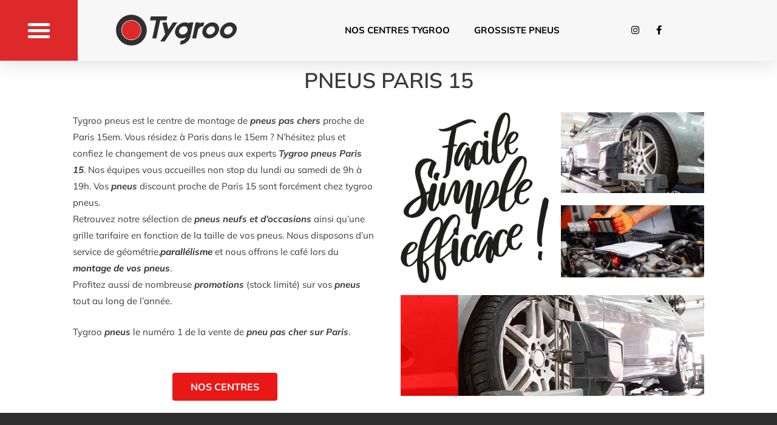

--- FILE ---
content_type: text/css
request_url: https://www.tygroo.fr/wp-content/uploads/elementor/css/post-8246.css?ver=1763474842
body_size: 467
content:
.elementor-widget-heading .elementor-heading-title{font-family:var( --e-global-typography-primary-font-family ), Sans-serif;font-weight:var( --e-global-typography-primary-font-weight );color:var( --e-global-color-primary );}.elementor-8246 .elementor-element.elementor-element-7b14cc6{text-align:center;}.elementor-8246 .elementor-element.elementor-element-7b14cc6 .elementor-heading-title{font-family:"Mulish", Sans-serif;font-size:35px;font-weight:600;text-transform:uppercase;color:var( --e-global-color-astglobalcolor1 );}.elementor-8246 .elementor-element.elementor-element-6bd7066 > .elementor-container{max-width:1080px;}.elementor-widget-text-editor{font-family:var( --e-global-typography-text-font-family ), Sans-serif;font-weight:var( --e-global-typography-text-font-weight );color:var( --e-global-color-text );}.elementor-widget-text-editor.elementor-drop-cap-view-stacked .elementor-drop-cap{background-color:var( --e-global-color-primary );}.elementor-widget-text-editor.elementor-drop-cap-view-framed .elementor-drop-cap, .elementor-widget-text-editor.elementor-drop-cap-view-default .elementor-drop-cap{color:var( --e-global-color-primary );border-color:var( --e-global-color-primary );}.elementor-8246 .elementor-element.elementor-element-055d31e > .elementor-widget-container{margin:10px 10px 10px 10px;}.elementor-8246 .elementor-element.elementor-element-055d31e{font-family:"Mulish", Sans-serif;font-weight:400;color:var( --e-global-color-astglobalcolor1 );}.elementor-widget-button .elementor-button{background-color:var( --e-global-color-accent );font-family:var( --e-global-typography-accent-font-family ), Sans-serif;font-weight:var( --e-global-typography-accent-font-weight );}.elementor-8246 .elementor-element.elementor-element-a0ed4bb .elementor-button{background-color:#e91817;font-family:"Mulish", Sans-serif;font-weight:bold;text-transform:uppercase;font-style:normal;}.elementor-8246 .elementor-element.elementor-element-a0ed4bb .elementor-button:hover, .elementor-8246 .elementor-element.elementor-element-a0ed4bb .elementor-button:focus{background-color:var( --e-global-color-astglobalcolor1 );color:#FFFFFF;}.elementor-8246 .elementor-element.elementor-element-a0ed4bb .elementor-button:hover svg, .elementor-8246 .elementor-element.elementor-element-a0ed4bb .elementor-button:focus svg{fill:#FFFFFF;}.elementor-widget-image .widget-image-caption{color:var( --e-global-color-text );font-family:var( --e-global-typography-text-font-family ), Sans-serif;font-weight:var( --e-global-typography-text-font-weight );}@media(min-width:768px){.elementor-8246 .elementor-element.elementor-element-8938de4{width:50.78%;}.elementor-8246 .elementor-element.elementor-element-e0c5115{width:49.22%;}}

--- FILE ---
content_type: text/css
request_url: https://www.tygroo.fr/wp-content/uploads/elementor/css/post-155.css?ver=1763432696
body_size: 2854
content:
.elementor-155 .elementor-element.elementor-element-2f3ad019 > .elementor-container > .elementor-column > .elementor-widget-wrap{align-content:center;align-items:center;}.elementor-155 .elementor-element.elementor-element-2f3ad019:not(.elementor-motion-effects-element-type-background), .elementor-155 .elementor-element.elementor-element-2f3ad019 > .elementor-motion-effects-container > .elementor-motion-effects-layer{background-color:#F7F7F7;}.elementor-155 .elementor-element.elementor-element-4fccdb9c:not(.elementor-motion-effects-element-type-background) > .elementor-widget-wrap, .elementor-155 .elementor-element.elementor-element-4fccdb9c > .elementor-widget-wrap > .elementor-motion-effects-container > .elementor-motion-effects-layer{background-color:#DD2929;}.elementor-155 .elementor-element.elementor-element-4fccdb9c > .elementor-widget-wrap > .elementor-widget:not(.elementor-widget__width-auto):not(.elementor-widget__width-initial):not(:last-child):not(.elementor-absolute){margin-bottom:0px;}.elementor-155 .elementor-element.elementor-element-4fccdb9c > .elementor-element-populated{transition:background 0.3s, border 0.3s, border-radius 0.3s, box-shadow 0.3s;margin:0px 0px 0px 0px;--e-column-margin-right:0px;--e-column-margin-left:0px;padding:20px 20px 20px 20px;}.elementor-155 .elementor-element.elementor-element-4fccdb9c > .elementor-element-populated > .elementor-background-overlay{transition:background 0.3s, border-radius 0.3s, opacity 0.3s;}.elementor-widget-nav-menu .elementor-nav-menu .elementor-item{font-family:var( --e-global-typography-primary-font-family ), Sans-serif;font-weight:var( --e-global-typography-primary-font-weight );}.elementor-widget-nav-menu .elementor-nav-menu--main .elementor-item{color:var( --e-global-color-text );fill:var( --e-global-color-text );}.elementor-widget-nav-menu .elementor-nav-menu--main .elementor-item:hover,
					.elementor-widget-nav-menu .elementor-nav-menu--main .elementor-item.elementor-item-active,
					.elementor-widget-nav-menu .elementor-nav-menu--main .elementor-item.highlighted,
					.elementor-widget-nav-menu .elementor-nav-menu--main .elementor-item:focus{color:var( --e-global-color-accent );fill:var( --e-global-color-accent );}.elementor-widget-nav-menu .elementor-nav-menu--main:not(.e--pointer-framed) .elementor-item:before,
					.elementor-widget-nav-menu .elementor-nav-menu--main:not(.e--pointer-framed) .elementor-item:after{background-color:var( --e-global-color-accent );}.elementor-widget-nav-menu .e--pointer-framed .elementor-item:before,
					.elementor-widget-nav-menu .e--pointer-framed .elementor-item:after{border-color:var( --e-global-color-accent );}.elementor-widget-nav-menu{--e-nav-menu-divider-color:var( --e-global-color-text );}.elementor-widget-nav-menu .elementor-nav-menu--dropdown .elementor-item, .elementor-widget-nav-menu .elementor-nav-menu--dropdown  .elementor-sub-item{font-family:var( --e-global-typography-accent-font-family ), Sans-serif;font-weight:var( --e-global-typography-accent-font-weight );}.elementor-155 .elementor-element.elementor-element-25aec444 > .elementor-widget-container{margin:0px 0px 0px 0px;padding:0px 0px 0px 0px;}.elementor-155 .elementor-element.elementor-element-25aec444 .elementor-menu-toggle{margin:0 auto;background-color:#DD2929;border-width:0px;border-radius:0px;}.elementor-155 .elementor-element.elementor-element-25aec444 .elementor-nav-menu--dropdown a, .elementor-155 .elementor-element.elementor-element-25aec444 .elementor-menu-toggle{color:#2F2F2F;}.elementor-155 .elementor-element.elementor-element-25aec444 .elementor-nav-menu--dropdown{background-color:#FFFFFF;}.elementor-155 .elementor-element.elementor-element-25aec444 .elementor-nav-menu--dropdown a:hover,
					.elementor-155 .elementor-element.elementor-element-25aec444 .elementor-nav-menu--dropdown a.elementor-item-active,
					.elementor-155 .elementor-element.elementor-element-25aec444 .elementor-nav-menu--dropdown a.highlighted,
					.elementor-155 .elementor-element.elementor-element-25aec444 .elementor-menu-toggle:hover{color:#FFFFFF;}.elementor-155 .elementor-element.elementor-element-25aec444 .elementor-nav-menu--dropdown a:hover,
					.elementor-155 .elementor-element.elementor-element-25aec444 .elementor-nav-menu--dropdown a.elementor-item-active,
					.elementor-155 .elementor-element.elementor-element-25aec444 .elementor-nav-menu--dropdown a.highlighted{background-color:#DD2929;}.elementor-155 .elementor-element.elementor-element-25aec444 .elementor-nav-menu--dropdown a.elementor-item-active{color:#FFFFFF;background-color:#DD2929;}.elementor-155 .elementor-element.elementor-element-25aec444 .elementor-nav-menu--dropdown .elementor-item, .elementor-155 .elementor-element.elementor-element-25aec444 .elementor-nav-menu--dropdown  .elementor-sub-item{font-family:"Mulish", Sans-serif;font-size:20px;font-weight:bold;}.elementor-155 .elementor-element.elementor-element-25aec444 .elementor-nav-menu--dropdown a{padding-left:73px;padding-right:73px;padding-top:25px;padding-bottom:25px;}.elementor-155 .elementor-element.elementor-element-25aec444 .elementor-nav-menu--main > .elementor-nav-menu > li > .elementor-nav-menu--dropdown, .elementor-155 .elementor-element.elementor-element-25aec444 .elementor-nav-menu__container.elementor-nav-menu--dropdown{margin-top:20px !important;}.elementor-155 .elementor-element.elementor-element-25aec444 div.elementor-menu-toggle{color:#FFFFFF;}.elementor-155 .elementor-element.elementor-element-25aec444 div.elementor-menu-toggle svg{fill:#FFFFFF;}.elementor-155 .elementor-element.elementor-element-25aec444{--nav-menu-icon-size:40px;}.elementor-bc-flex-widget .elementor-155 .elementor-element.elementor-element-3e20673d.elementor-column .elementor-widget-wrap{align-items:center;}.elementor-155 .elementor-element.elementor-element-3e20673d.elementor-column.elementor-element[data-element_type="column"] > .elementor-widget-wrap.elementor-element-populated{align-content:center;align-items:center;}.elementor-155 .elementor-element.elementor-element-3e20673d.elementor-column > .elementor-widget-wrap{justify-content:center;}.elementor-155 .elementor-element.elementor-element-3e20673d > .elementor-widget-wrap > .elementor-widget:not(.elementor-widget__width-auto):not(.elementor-widget__width-initial):not(:last-child):not(.elementor-absolute){margin-bottom:0px;}.elementor-155 .elementor-element.elementor-element-3e20673d > .elementor-element-populated{margin:0px 0px 0px 0px;--e-column-margin-right:0px;--e-column-margin-left:0px;padding:0px 0px 0px 0px;}.elementor-widget-image .widget-image-caption{color:var( --e-global-color-text );font-family:var( --e-global-typography-text-font-family ), Sans-serif;font-weight:var( --e-global-typography-text-font-weight );}.elementor-155 .elementor-element.elementor-element-5735d41 > .elementor-widget-container{margin:0px 0px 0px 0px;padding:0px 0px 0px 0px;}.elementor-155 .elementor-element.elementor-element-5735d41{text-align:center;}.elementor-155 .elementor-element.elementor-element-5735d41 img{width:150px;max-width:150px;}.elementor-widget-theme-site-logo .widget-image-caption{color:var( --e-global-color-text );font-family:var( --e-global-typography-text-font-family ), Sans-serif;font-weight:var( --e-global-typography-text-font-weight );}.elementor-155 .elementor-element.elementor-element-3c03d4b5{text-align:center;}.elementor-155 .elementor-element.elementor-element-3c03d4b5 img{width:221.05px;}.elementor-155 .elementor-element.elementor-element-b484d > .elementor-element-populated{transition:background 0.3s, border 0.3s, border-radius 0.3s, box-shadow 0.3s;padding:20px 20px 20px 20px;}.elementor-155 .elementor-element.elementor-element-b484d > .elementor-element-populated > .elementor-background-overlay{transition:background 0.3s, border-radius 0.3s, opacity 0.3s;}.elementor-155 .elementor-element.elementor-element-54cb5a8 .elementor-nav-menu .elementor-item{font-family:"Mulish", Sans-serif;font-size:15px;font-weight:bold;text-transform:uppercase;}.elementor-155 .elementor-element.elementor-element-54cb5a8 .elementor-nav-menu--main .elementor-item{color:#000000;fill:#000000;}.elementor-155 .elementor-element.elementor-element-54cb5a8 .elementor-nav-menu--main .elementor-item:hover,
					.elementor-155 .elementor-element.elementor-element-54cb5a8 .elementor-nav-menu--main .elementor-item.elementor-item-active,
					.elementor-155 .elementor-element.elementor-element-54cb5a8 .elementor-nav-menu--main .elementor-item.highlighted,
					.elementor-155 .elementor-element.elementor-element-54cb5a8 .elementor-nav-menu--main .elementor-item:focus{color:#000000;fill:#000000;}.elementor-155 .elementor-element.elementor-element-54cb5a8 .elementor-nav-menu--main:not(.e--pointer-framed) .elementor-item:before,
					.elementor-155 .elementor-element.elementor-element-54cb5a8 .elementor-nav-menu--main:not(.e--pointer-framed) .elementor-item:after{background-color:#DD2929;}.elementor-155 .elementor-element.elementor-element-54cb5a8 .e--pointer-framed .elementor-item:before,
					.elementor-155 .elementor-element.elementor-element-54cb5a8 .e--pointer-framed .elementor-item:after{border-color:#DD2929;}.elementor-155 .elementor-element.elementor-element-54cb5a8 .e--pointer-framed .elementor-item:before{border-width:4px;}.elementor-155 .elementor-element.elementor-element-54cb5a8 .e--pointer-framed.e--animation-draw .elementor-item:before{border-width:0 0 4px 4px;}.elementor-155 .elementor-element.elementor-element-54cb5a8 .e--pointer-framed.e--animation-draw .elementor-item:after{border-width:4px 4px 0 0;}.elementor-155 .elementor-element.elementor-element-54cb5a8 .e--pointer-framed.e--animation-corners .elementor-item:before{border-width:4px 0 0 4px;}.elementor-155 .elementor-element.elementor-element-54cb5a8 .e--pointer-framed.e--animation-corners .elementor-item:after{border-width:0 4px 4px 0;}.elementor-155 .elementor-element.elementor-element-54cb5a8 .e--pointer-underline .elementor-item:after,
					 .elementor-155 .elementor-element.elementor-element-54cb5a8 .e--pointer-overline .elementor-item:before,
					 .elementor-155 .elementor-element.elementor-element-54cb5a8 .e--pointer-double-line .elementor-item:before,
					 .elementor-155 .elementor-element.elementor-element-54cb5a8 .e--pointer-double-line .elementor-item:after{height:4px;}.elementor-155 .elementor-element.elementor-element-54cb5a8 .elementor-nav-menu--dropdown a, .elementor-155 .elementor-element.elementor-element-54cb5a8 .elementor-menu-toggle{color:#000000;}.elementor-155 .elementor-element.elementor-element-54cb5a8 .elementor-nav-menu--dropdown{background-color:#02010100;}.elementor-155 .elementor-element.elementor-element-54cb5a8 .elementor-nav-menu--dropdown a:hover,
					.elementor-155 .elementor-element.elementor-element-54cb5a8 .elementor-nav-menu--dropdown a.elementor-item-active,
					.elementor-155 .elementor-element.elementor-element-54cb5a8 .elementor-nav-menu--dropdown a.highlighted,
					.elementor-155 .elementor-element.elementor-element-54cb5a8 .elementor-menu-toggle:hover{color:#000000;}.elementor-155 .elementor-element.elementor-element-54cb5a8 .elementor-nav-menu--dropdown a:hover,
					.elementor-155 .elementor-element.elementor-element-54cb5a8 .elementor-nav-menu--dropdown a.elementor-item-active,
					.elementor-155 .elementor-element.elementor-element-54cb5a8 .elementor-nav-menu--dropdown a.highlighted{background-color:#02010100;}.elementor-bc-flex-widget .elementor-155 .elementor-element.elementor-element-07bba22.elementor-column .elementor-widget-wrap{align-items:center;}.elementor-155 .elementor-element.elementor-element-07bba22.elementor-column.elementor-element[data-element_type="column"] > .elementor-widget-wrap.elementor-element-populated{align-content:center;align-items:center;}.elementor-155 .elementor-element.elementor-element-07bba22.elementor-column > .elementor-widget-wrap{justify-content:flex-start;}.elementor-155 .elementor-element.elementor-element-07bba22 > .elementor-element-populated{margin:0px 0px 0px 0px;--e-column-margin-right:0px;--e-column-margin-left:0px;padding:20px 20px 20px 0px;}.elementor-155 .elementor-element.elementor-element-361c616{--grid-template-columns:repeat(0, auto);--icon-size:15px;--grid-column-gap:5px;--grid-row-gap:0px;}.elementor-155 .elementor-element.elementor-element-361c616 .elementor-widget-container{text-align:left;}.elementor-155 .elementor-element.elementor-element-361c616 .elementor-social-icon{background-color:#FFFFFF00;}.elementor-155 .elementor-element.elementor-element-361c616 .elementor-social-icon i{color:#000000;}.elementor-155 .elementor-element.elementor-element-361c616 .elementor-social-icon svg{fill:#000000;}.elementor-155 .elementor-element.elementor-element-2f3ad019{box-shadow:0px 0px 40px 0px rgba(0,0,0,0.16);transition:background 0.3s, border 0.3s, border-radius 0.3s, box-shadow 0.3s;padding:0px 0px 0px 0px;z-index:999;}.elementor-155 .elementor-element.elementor-element-2f3ad019 > .elementor-background-overlay{transition:background 0.3s, border-radius 0.3s, opacity 0.3s;}@media(max-width:1024px){.elementor-bc-flex-widget .elementor-155 .elementor-element.elementor-element-4fccdb9c.elementor-column .elementor-widget-wrap{align-items:center;}.elementor-155 .elementor-element.elementor-element-4fccdb9c.elementor-column.elementor-element[data-element_type="column"] > .elementor-widget-wrap.elementor-element-populated{align-content:center;align-items:center;}.elementor-155 .elementor-element.elementor-element-4fccdb9c.elementor-column > .elementor-widget-wrap{justify-content:center;}.elementor-155 .elementor-element.elementor-element-4fccdb9c > .elementor-element-populated{padding:0px 0px 0px 0px;}.elementor-155 .elementor-element.elementor-element-25aec444 > .elementor-widget-container{margin:0px 0px 0px 0px;padding:0px 0px 0px 0px;}.elementor-155 .elementor-element.elementor-element-25aec444 .elementor-nav-menu--dropdown .elementor-item, .elementor-155 .elementor-element.elementor-element-25aec444 .elementor-nav-menu--dropdown  .elementor-sub-item{font-size:15px;}.elementor-155 .elementor-element.elementor-element-25aec444 .elementor-nav-menu--dropdown a{padding-left:49px;padding-right:49px;padding-top:17px;padding-bottom:17px;}.elementor-155 .elementor-element.elementor-element-25aec444 .elementor-nav-menu--main > .elementor-nav-menu > li > .elementor-nav-menu--dropdown, .elementor-155 .elementor-element.elementor-element-25aec444 .elementor-nav-menu__container.elementor-nav-menu--dropdown{margin-top:28px !important;}.elementor-155 .elementor-element.elementor-element-25aec444{--nav-menu-icon-size:20px;}.elementor-bc-flex-widget .elementor-155 .elementor-element.elementor-element-3e20673d.elementor-column .elementor-widget-wrap{align-items:center;}.elementor-155 .elementor-element.elementor-element-3e20673d.elementor-column.elementor-element[data-element_type="column"] > .elementor-widget-wrap.elementor-element-populated{align-content:center;align-items:center;}.elementor-155 .elementor-element.elementor-element-3e20673d.elementor-column > .elementor-widget-wrap{justify-content:flex-start;}.elementor-155 .elementor-element.elementor-element-3e20673d > .elementor-widget-wrap > .elementor-widget:not(.elementor-widget__width-auto):not(.elementor-widget__width-initial):not(:last-child):not(.elementor-absolute){margin-bottom:0px;}.elementor-155 .elementor-element.elementor-element-3e20673d > .elementor-element-populated{margin:0px 0px 0px 0px;--e-column-margin-right:0px;--e-column-margin-left:0px;padding:0px 0px 0px 0px;}.elementor-155 .elementor-element.elementor-element-5735d41 > .elementor-widget-container{margin:0px 0px 0px 0px;padding:0px 0px 0px 0px;}.elementor-155 .elementor-element.elementor-element-5735d41 img{max-width:100px;}.elementor-155 .elementor-element.elementor-element-3c03d4b5 img{width:100px;}.elementor-bc-flex-widget .elementor-155 .elementor-element.elementor-element-b484d.elementor-column .elementor-widget-wrap{align-items:center;}.elementor-155 .elementor-element.elementor-element-b484d.elementor-column.elementor-element[data-element_type="column"] > .elementor-widget-wrap.elementor-element-populated{align-content:center;align-items:center;}.elementor-155 .elementor-element.elementor-element-b484d.elementor-column > .elementor-widget-wrap{justify-content:center;}.elementor-155 .elementor-element.elementor-element-b484d > .elementor-element-populated{margin:0px 0px 0px 0px;--e-column-margin-right:0px;--e-column-margin-left:0px;padding:20px 20px 20px 20px;}.elementor-155 .elementor-element.elementor-element-54cb5a8 > .elementor-widget-container{margin:0px 0px 0px 0px;padding:0px 0px 0px 0px;}.elementor-155 .elementor-element.elementor-element-54cb5a8 .elementor-nav-menu .elementor-item{font-size:10px;}.elementor-bc-flex-widget .elementor-155 .elementor-element.elementor-element-07bba22.elementor-column .elementor-widget-wrap{align-items:center;}.elementor-155 .elementor-element.elementor-element-07bba22.elementor-column.elementor-element[data-element_type="column"] > .elementor-widget-wrap.elementor-element-populated{align-content:center;align-items:center;}.elementor-155 .elementor-element.elementor-element-07bba22.elementor-column > .elementor-widget-wrap{justify-content:center;}.elementor-155 .elementor-element.elementor-element-07bba22 > .elementor-widget-wrap > .elementor-widget:not(.elementor-widget__width-auto):not(.elementor-widget__width-initial):not(:last-child):not(.elementor-absolute){margin-bottom:0px;}.elementor-155 .elementor-element.elementor-element-07bba22 > .elementor-element-populated{margin:0px 0px 0px 0px;--e-column-margin-right:0px;--e-column-margin-left:0px;padding:0px 0px 0px 0px;}.elementor-155 .elementor-element.elementor-element-361c616 > .elementor-widget-container{margin:0px 0px 0px 0px;padding:0px 0px 0px 0px;}.elementor-155 .elementor-element.elementor-element-361c616{--icon-size:12px;}.elementor-155 .elementor-element.elementor-element-2f3ad019{margin-top:0px;margin-bottom:0px;padding:0px 0px 0px 0px;z-index:99;}}@media(min-width:768px){.elementor-155 .elementor-element.elementor-element-4fccdb9c{width:10%;}.elementor-155 .elementor-element.elementor-element-3e20673d{width:25.913%;}.elementor-155 .elementor-element.elementor-element-b484d{width:44.651%;}.elementor-155 .elementor-element.elementor-element-07bba22{width:19.414%;}}@media(max-width:1024px) and (min-width:768px){.elementor-155 .elementor-element.elementor-element-4fccdb9c{width:10%;}.elementor-155 .elementor-element.elementor-element-3e20673d{width:20%;}.elementor-155 .elementor-element.elementor-element-b484d{width:50%;}.elementor-155 .elementor-element.elementor-element-07bba22{width:20%;}}@media(max-width:767px){.elementor-155 .elementor-element.elementor-element-4fccdb9c{width:15%;}.elementor-bc-flex-widget .elementor-155 .elementor-element.elementor-element-4fccdb9c.elementor-column .elementor-widget-wrap{align-items:center;}.elementor-155 .elementor-element.elementor-element-4fccdb9c.elementor-column.elementor-element[data-element_type="column"] > .elementor-widget-wrap.elementor-element-populated{align-content:center;align-items:center;}.elementor-155 .elementor-element.elementor-element-4fccdb9c.elementor-column > .elementor-widget-wrap{justify-content:center;}.elementor-155 .elementor-element.elementor-element-4fccdb9c > .elementor-widget-wrap > .elementor-widget:not(.elementor-widget__width-auto):not(.elementor-widget__width-initial):not(:last-child):not(.elementor-absolute){margin-bottom:0px;}.elementor-155 .elementor-element.elementor-element-4fccdb9c > .elementor-element-populated{margin:0px 0px 0px 0px;--e-column-margin-right:0px;--e-column-margin-left:0px;padding:0px 0px 0px 0px;}.elementor-155 .elementor-element.elementor-element-25aec444 > .elementor-widget-container{margin:0px 0px 0px 0px;padding:0px 0px 0px 0px;}.elementor-155 .elementor-element.elementor-element-25aec444 .elementor-nav-menu--dropdown .elementor-item, .elementor-155 .elementor-element.elementor-element-25aec444 .elementor-nav-menu--dropdown  .elementor-sub-item{font-size:15px;}.elementor-155 .elementor-element.elementor-element-25aec444 .elementor-nav-menu--dropdown a{padding-left:38px;padding-right:38px;padding-top:14px;padding-bottom:14px;}.elementor-155 .elementor-element.elementor-element-25aec444 .elementor-nav-menu--main > .elementor-nav-menu > li > .elementor-nav-menu--dropdown, .elementor-155 .elementor-element.elementor-element-25aec444 .elementor-nav-menu__container.elementor-nav-menu--dropdown{margin-top:21px !important;}.elementor-155 .elementor-element.elementor-element-3e20673d{width:50%;}.elementor-bc-flex-widget .elementor-155 .elementor-element.elementor-element-3e20673d.elementor-column .elementor-widget-wrap{align-items:center;}.elementor-155 .elementor-element.elementor-element-3e20673d.elementor-column.elementor-element[data-element_type="column"] > .elementor-widget-wrap.elementor-element-populated{align-content:center;align-items:center;}.elementor-155 .elementor-element.elementor-element-3e20673d.elementor-column > .elementor-widget-wrap{justify-content:center;}.elementor-155 .elementor-element.elementor-element-3e20673d > .elementor-element-populated{margin:0px 0px 0px 0px;--e-column-margin-right:0px;--e-column-margin-left:0px;padding:0px 0px 0px 20px;}.elementor-155 .elementor-element.elementor-element-5735d41 > .elementor-widget-container{margin:0px 0px 0px 0px;padding:0px 0px 0px 20px;}.elementor-155 .elementor-element.elementor-element-5735d41{text-align:left;}.elementor-155 .elementor-element.elementor-element-5735d41 img{max-width:80px;}.elementor-155 .elementor-element.elementor-element-3c03d4b5 > .elementor-widget-container{margin:0px 0px 0px 0px;padding:0px 0px 0px 20px;}.elementor-155 .elementor-element.elementor-element-3c03d4b5{text-align:left;}.elementor-155 .elementor-element.elementor-element-3c03d4b5 img{width:140px;}.elementor-155 .elementor-element.elementor-element-b484d{width:50%;}.elementor-bc-flex-widget .elementor-155 .elementor-element.elementor-element-b484d.elementor-column .elementor-widget-wrap{align-items:center;}.elementor-155 .elementor-element.elementor-element-b484d.elementor-column.elementor-element[data-element_type="column"] > .elementor-widget-wrap.elementor-element-populated{align-content:center;align-items:center;}.elementor-155 .elementor-element.elementor-element-b484d.elementor-column > .elementor-widget-wrap{justify-content:center;}.elementor-155 .elementor-element.elementor-element-b484d > .elementor-element-populated{margin:0px 0px 0px 0px;--e-column-margin-right:0px;--e-column-margin-left:0px;padding:0px 0px 0px 0px;}.elementor-155 .elementor-element.elementor-element-54cb5a8 > .elementor-widget-container{margin:0px 0px 0px 0px;padding:0px 0px 0px 0px;}.elementor-155 .elementor-element.elementor-element-54cb5a8 .e--pointer-framed .elementor-item:before{border-width:0px;}.elementor-155 .elementor-element.elementor-element-54cb5a8 .e--pointer-framed.e--animation-draw .elementor-item:before{border-width:0 0 0px 0px;}.elementor-155 .elementor-element.elementor-element-54cb5a8 .e--pointer-framed.e--animation-draw .elementor-item:after{border-width:0px 0px 0 0;}.elementor-155 .elementor-element.elementor-element-54cb5a8 .e--pointer-framed.e--animation-corners .elementor-item:before{border-width:0px 0 0 0px;}.elementor-155 .elementor-element.elementor-element-54cb5a8 .e--pointer-framed.e--animation-corners .elementor-item:after{border-width:0 0px 0px 0;}.elementor-155 .elementor-element.elementor-element-54cb5a8 .e--pointer-underline .elementor-item:after,
					 .elementor-155 .elementor-element.elementor-element-54cb5a8 .e--pointer-overline .elementor-item:before,
					 .elementor-155 .elementor-element.elementor-element-54cb5a8 .e--pointer-double-line .elementor-item:before,
					 .elementor-155 .elementor-element.elementor-element-54cb5a8 .e--pointer-double-line .elementor-item:after{height:0px;}.elementor-155 .elementor-element.elementor-element-54cb5a8 .elementor-nav-menu--main .elementor-item{padding-left:0px;padding-right:0px;padding-top:0px;padding-bottom:0px;}.elementor-155 .elementor-element.elementor-element-54cb5a8{--e-nav-menu-horizontal-menu-item-margin:calc( 0px / 2 );}.elementor-155 .elementor-element.elementor-element-54cb5a8 .elementor-nav-menu--main:not(.elementor-nav-menu--layout-horizontal) .elementor-nav-menu > li:not(:last-child){margin-bottom:0px;}.elementor-155 .elementor-element.elementor-element-07bba22{width:20%;}.elementor-155 .elementor-element.elementor-element-07bba22 > .elementor-element-populated{margin:0px 0px 0px 0px;--e-column-margin-right:0px;--e-column-margin-left:0px;padding:0px 0px 0px 0px;}.elementor-155 .elementor-element.elementor-element-2f3ad019{margin-top:0px;margin-bottom:0px;padding:0px 0px 0px 0px;}.elementor-155{padding:0px 0px 0px 0px;}}/* Start custom CSS for nav-menu, class: .elementor-element-25aec444 *//*space between li menu and icon i*/
a.elementor-item.menu-link,a.elementor-sub-item.menu-link {
    justify-content: space-between !important;
}
/*menu width*/
.menuprin nav.elementor-nav-menu--dropdown.elementor-nav-menu__container{
    width: 400px !important;
}
/*sub menu SERVICES display*/
.menu-item-202 .sub-menu {
    display: block !important;
    margin-left: 20px;
}
/*menu hover li*/
.menu-item-202 .sub-menu li a:hover{
    background-color: #F7F7F7 !important;
    color: black !important;
} 
/*Sub menu SERVICES font size*/
.menu-item-202 .sub-menu li a{
  font-size: 14px !important;
}

/*sub menu SERVICES padding*/
.elementor-155 .elementor-element.elementor-element-25aec444 .sub-menu.elementor-nav-menu--dropdown  a{
    padding-top: 5px;
    padding-bottom: 5px ;
    
}
#menu-2-25aec444 span.sub-arrow,.dropdown-menu-toggle{
    display: none !important ;
}
header.elementor-element-2f3ad019.elementor-sticky.elementor-sticky--active.elementor-sticky--effects nav.elementor-nav-menu--dropdown{
    top:30px !important;
}
 .menuprin nav.elementor-nav-menu--dropdown.elementor-nav-menu__container{
overflow: auto;
}
::-webkit-scrollbar {
  width: 10px;
}

/* Track */
::-webkit-scrollbar-track {
  background: #f1f1f1; 
  border-radius: 20px
}
 
/* Handle */
::-webkit-scrollbar-thumb {
  background: #888; 
   border-radius: 10px;
}

/* Handle on hover */
::-webkit-scrollbar-thumb:hover {
  background: #555; 
}
.menuprin nav{
padding-bottom: 102px;    
}

@media screen and (max-width: 900px){
    .menuprin nav.elementor-nav-menu--dropdown.elementor-nav-menu__container{
    max-width: 300px !important;
}
a.elementor-sub-item.menu-link i{
    font-size: 10px
}
.menu-item-202 .sub-menu li a{
  font-size: 10px !important;
 
}
.elementor-155 .elementor-element.elementor-element-25aec444 .sub-menu.elementor-nav-menu--dropdown  a{
    padding-top: 3px;
    padding-bottom: 3px ;
    
}

}/* End custom CSS */
/* Start custom CSS for image, class: .elementor-element-5735d41 */.logosticky{
    display: none
}/* End custom CSS */
/* Start custom CSS for column, class: .elementor-element-3e20673d */.elementor-element-3c03d4b5.elementor-widget{
    margin-bottom: 0px !important ;
}/* End custom CSS */
/* Start custom CSS for nav-menu, class: .elementor-element-25aec444 *//*space between li menu and icon i*/
a.elementor-item.menu-link,a.elementor-sub-item.menu-link {
    justify-content: space-between !important;
}
/*menu width*/
.menuprin nav.elementor-nav-menu--dropdown.elementor-nav-menu__container{
    width: 400px !important;
}
/*sub menu SERVICES display*/
.menu-item-202 .sub-menu {
    display: block !important;
    margin-left: 20px;
}
/*menu hover li*/
.menu-item-202 .sub-menu li a:hover{
    background-color: #F7F7F7 !important;
    color: black !important;
} 
/*Sub menu SERVICES font size*/
.menu-item-202 .sub-menu li a{
  font-size: 14px !important;
}

/*sub menu SERVICES padding*/
.elementor-155 .elementor-element.elementor-element-25aec444 .sub-menu.elementor-nav-menu--dropdown  a{
    padding-top: 5px;
    padding-bottom: 5px ;
    
}
#menu-2-25aec444 span.sub-arrow,.dropdown-menu-toggle{
    display: none !important ;
}
header.elementor-element-2f3ad019.elementor-sticky.elementor-sticky--active.elementor-sticky--effects nav.elementor-nav-menu--dropdown{
    top:30px !important;
}
 .menuprin nav.elementor-nav-menu--dropdown.elementor-nav-menu__container{
overflow: auto;
}
::-webkit-scrollbar {
  width: 10px;
}

/* Track */
::-webkit-scrollbar-track {
  background: #f1f1f1; 
  border-radius: 20px
}
 
/* Handle */
::-webkit-scrollbar-thumb {
  background: #888; 
   border-radius: 10px;
}

/* Handle on hover */
::-webkit-scrollbar-thumb:hover {
  background: #555; 
}
.menuprin nav{
padding-bottom: 102px;    
}

@media screen and (max-width: 900px){
    .menuprin nav.elementor-nav-menu--dropdown.elementor-nav-menu__container{
    max-width: 300px !important;
}
a.elementor-sub-item.menu-link i{
    font-size: 10px
}
.menu-item-202 .sub-menu li a{
  font-size: 10px !important;
 
}
.elementor-155 .elementor-element.elementor-element-25aec444 .sub-menu.elementor-nav-menu--dropdown  a{
    padding-top: 3px;
    padding-bottom: 3px ;
    
}

}/* End custom CSS */
/* Start custom CSS for image, class: .elementor-element-5735d41 */.logosticky{
    display: none
}/* End custom CSS */
/* Start custom CSS for column, class: .elementor-element-3e20673d */.elementor-element-3c03d4b5.elementor-widget{
    margin-bottom: 0px !important ;
}/* End custom CSS */
/* Start custom CSS for section, class: .elementor-element-2f3ad019 */header.elementor-element-2f3ad019.elementor-sticky.elementor-sticky--active.elementor-sticky--effects .logo{
display: none !important;
}
header.elementor-element-2f3ad019.elementor-sticky.elementor-sticky--active.elementor-sticky--effects .logosticky{
display: block !important;
}
.elementor-element-2f3ad019 .elementor-menu-toggle:hover .elementor-menu-toggle__icon--open:before{
   content: url(https://www.tygroo.fr/wp-content/uploads/2022/06/Groupe-3746.png) !important;
}

header.elementor-element-2f3ad019.elementor-sticky.elementor-sticky--active.elementor-sticky--effects {
height: 60px;
background-color: #2F2F2F !important;
}
header.elementor-element-2f3ad019.elementor-sticky.elementor-sticky--active.elementor-sticky--effects  .elementor-container.elementor-column-gap-default{
    height: 60px;
}
header.elementor-element-2f3ad019.elementor-sticky.elementor-sticky--active.elementor-sticky--effects i.elementor-menu-toggle__icon--open.eicon-menu-bar,i.elementor-menu-toggle__icon--close.eicon-close{
font-size: 20px
}

header.elementor-element-2f3ad019.elementor-sticky.elementor-sticky--active.elementor-sticky--effects #menu-1-54cb5a8 li a,header.elementor-sticky.elementor-sticky--active.elementor-sticky--effects .elementor-element-361c616 i{
color: white !important ;
}

header.elementor-element-2f3ad019.elementor-sticky.elementor-sticky--active.elementor-sticky--effects #menu-2-54cb5a8 li a ,header.elementor-sticky.elementor-sticky--active.elementor-sticky--effects .elementor-element-361c616 i{
color: white !important ;
}

@media screen and (max-width: 900px){
header.elementor-sticky.elementor-sticky--active.elementor-sticky--effects {
height: 89px !important;
}
header.elementor-element-2f3ad019.elementor-sticky.elementor-sticky--active.elementor-sticky--effects  .elementor-container.elementor-column-gap-default{
    height: 89px;
}

}/* End custom CSS */

--- FILE ---
content_type: text/css
request_url: https://www.tygroo.fr/wp-content/uploads/elementor/css/post-325.css?ver=1763432696
body_size: 1472
content:
.elementor-325 .elementor-element.elementor-element-7feb86b > .elementor-container > .elementor-column > .elementor-widget-wrap{align-content:center;align-items:center;}.elementor-325 .elementor-element.elementor-element-7feb86b:not(.elementor-motion-effects-element-type-background), .elementor-325 .elementor-element.elementor-element-7feb86b > .elementor-motion-effects-container > .elementor-motion-effects-layer{background-color:#2F2F2F;}.elementor-bc-flex-widget .elementor-325 .elementor-element.elementor-element-91876d2.elementor-column .elementor-widget-wrap{align-items:flex-start;}.elementor-325 .elementor-element.elementor-element-91876d2.elementor-column.elementor-element[data-element_type="column"] > .elementor-widget-wrap.elementor-element-populated{align-content:flex-start;align-items:flex-start;}.elementor-325 .elementor-element.elementor-element-91876d2.elementor-column > .elementor-widget-wrap{justify-content:flex-start;}.elementor-325 .elementor-element.elementor-element-91876d2 > .elementor-element-populated{margin:0px 80px 0px 0px;--e-column-margin-right:80px;--e-column-margin-left:0px;}.elementor-widget-image .widget-image-caption{color:var( --e-global-color-text );font-family:var( --e-global-typography-text-font-family ), Sans-serif;font-weight:var( --e-global-typography-text-font-weight );}.elementor-325 .elementor-element.elementor-element-07780fb > .elementor-widget-container{margin:0px 0px 0px 20px;padding:0px 0px 0px 0px;}.elementor-325 .elementor-element.elementor-element-07780fb{text-align:left;}.elementor-325 .elementor-element.elementor-element-07780fb img{width:200px;height:56px;}.elementor-325 .elementor-element.elementor-element-cf5bcee{--spacer-size:50px;}.elementor-325 .elementor-element.elementor-element-5ba3614 > .elementor-container > .elementor-column > .elementor-widget-wrap{align-content:flex-start;align-items:flex-start;}.elementor-325 .elementor-element.elementor-element-5ba3614 .elementor-column-gap-custom .elementor-column > .elementor-element-populated{padding:20px;}.elementor-325 .elementor-element.elementor-element-3b1cdc1 > .elementor-element-populated{margin:0px 0px 0px 0px;--e-column-margin-right:0px;--e-column-margin-left:0px;padding:0px 0px 0px 0px;}.elementor-widget-heading .elementor-heading-title{font-family:var( --e-global-typography-primary-font-family ), Sans-serif;font-weight:var( --e-global-typography-primary-font-weight );color:var( --e-global-color-primary );}.elementor-325 .elementor-element.elementor-element-9f9ddc9 > .elementor-widget-container{margin:0px 0px 0px 0px;padding:0px 0px 0px 0px;}.elementor-325 .elementor-element.elementor-element-9f9ddc9{text-align:center;}.elementor-325 .elementor-element.elementor-element-9f9ddc9 .elementor-heading-title{font-family:"Mulish", Sans-serif;font-size:15px;font-weight:bold;line-height:31px;color:#FFFFFF;}.elementor-325 .elementor-element.elementor-element-9d64b75 > .elementor-element-populated{padding:0px 0px 0px 0px;}.elementor-widget-icon-list .elementor-icon-list-item:not(:last-child):after{border-color:var( --e-global-color-text );}.elementor-widget-icon-list .elementor-icon-list-icon i{color:var( --e-global-color-primary );}.elementor-widget-icon-list .elementor-icon-list-icon svg{fill:var( --e-global-color-primary );}.elementor-widget-icon-list .elementor-icon-list-item > .elementor-icon-list-text, .elementor-widget-icon-list .elementor-icon-list-item > a{font-family:var( --e-global-typography-text-font-family ), Sans-serif;font-weight:var( --e-global-typography-text-font-weight );}.elementor-widget-icon-list .elementor-icon-list-text{color:var( --e-global-color-secondary );}.elementor-325 .elementor-element.elementor-element-aa28efd > .elementor-widget-container{margin:0px 0px 0px 0px;padding:0px 0px 0px 0px;}.elementor-325 .elementor-element.elementor-element-aa28efd .elementor-icon-list-icon i{transition:color 0.3s;}.elementor-325 .elementor-element.elementor-element-aa28efd .elementor-icon-list-icon svg{transition:fill 0.3s;}.elementor-325 .elementor-element.elementor-element-aa28efd{--e-icon-list-icon-size:14px;--icon-vertical-offset:0px;}.elementor-325 .elementor-element.elementor-element-aa28efd .elementor-icon-list-item > .elementor-icon-list-text, .elementor-325 .elementor-element.elementor-element-aa28efd .elementor-icon-list-item > a{font-family:"Mulish", Sans-serif;font-size:15px;font-weight:normal;text-transform:none;line-height:31px;}.elementor-325 .elementor-element.elementor-element-aa28efd .elementor-icon-list-text{color:#FFFFFF;transition:color 0.3s;}.elementor-325 .elementor-element.elementor-element-e3df179{--grid-template-columns:repeat(0, auto);--icon-size:15px;--grid-column-gap:5px;--grid-row-gap:0px;}.elementor-325 .elementor-element.elementor-element-e3df179 .elementor-widget-container{text-align:left;}.elementor-325 .elementor-element.elementor-element-e3df179 .elementor-social-icon{background-color:#FFFFFF00;}.elementor-325 .elementor-element.elementor-element-e3df179 .elementor-social-icon i{color:#FFFFFF;}.elementor-325 .elementor-element.elementor-element-e3df179 .elementor-social-icon svg{fill:#FFFFFF;}.elementor-325 .elementor-element.elementor-element-8057073 > .elementor-element-populated{padding:0px 0px 0px 0px;}.elementor-325 .elementor-element.elementor-element-115e592{text-align:center;}.elementor-325 .elementor-element.elementor-element-115e592 .elementor-heading-title{font-family:"Mulish", Sans-serif;font-size:15px;font-weight:bold;line-height:31px;color:#FFFFFF;}.elementor-325 .elementor-element.elementor-element-9911ed0 > .elementor-element-populated{padding:0px 0px 0px 0px;}.elementor-325 .elementor-element.elementor-element-722dbcb > .elementor-widget-container{margin:0px 0px 0px 0px;padding:0px 0px 0px 0px;}.elementor-325 .elementor-element.elementor-element-722dbcb .elementor-icon-list-icon i{transition:color 0.3s;}.elementor-325 .elementor-element.elementor-element-722dbcb .elementor-icon-list-icon svg{transition:fill 0.3s;}.elementor-325 .elementor-element.elementor-element-722dbcb{--e-icon-list-icon-size:14px;--icon-vertical-offset:0px;}.elementor-325 .elementor-element.elementor-element-722dbcb .elementor-icon-list-item > .elementor-icon-list-text, .elementor-325 .elementor-element.elementor-element-722dbcb .elementor-icon-list-item > a{font-family:"Mulish", Sans-serif;font-size:15px;font-weight:normal;text-transform:none;line-height:31px;}.elementor-325 .elementor-element.elementor-element-722dbcb .elementor-icon-list-text{color:#FFFFFF;transition:color 0.3s;}.elementor-325 .elementor-element.elementor-element-9067c7a > .elementor-element-populated{padding:0px 0px 0px 0px;}.elementor-325 .elementor-element.elementor-element-addcd36{text-align:center;}.elementor-325 .elementor-element.elementor-element-addcd36 .elementor-heading-title{font-family:"Mulish", Sans-serif;font-size:15px;font-weight:bold;line-height:31px;color:#FFFFFF;}.elementor-325 .elementor-element.elementor-element-a17c110 > .elementor-element-populated{padding:0px 0px 0px 0px;}.elementor-325 .elementor-element.elementor-element-511bc3e .elementor-icon-list-icon i{transition:color 0.3s;}.elementor-325 .elementor-element.elementor-element-511bc3e .elementor-icon-list-icon svg{transition:fill 0.3s;}.elementor-325 .elementor-element.elementor-element-511bc3e{--e-icon-list-icon-size:14px;--icon-vertical-offset:0px;}.elementor-325 .elementor-element.elementor-element-511bc3e .elementor-icon-list-item > .elementor-icon-list-text, .elementor-325 .elementor-element.elementor-element-511bc3e .elementor-icon-list-item > a{font-family:"Mulish", Sans-serif;font-size:15px;font-weight:normal;text-transform:none;line-height:31px;}.elementor-325 .elementor-element.elementor-element-511bc3e .elementor-icon-list-text{color:#FFFFFF;transition:color 0.3s;}.elementor-325 .elementor-element.elementor-element-7feb86b > .elementor-container{max-width:1280px;}.elementor-325 .elementor-element.elementor-element-7feb86b, .elementor-325 .elementor-element.elementor-element-7feb86b > .elementor-background-overlay{border-radius:0px 0px 0px 0px;}.elementor-325 .elementor-element.elementor-element-7feb86b{transition:background 0.3s, border 0.3s, border-radius 0.3s, box-shadow 0.3s;padding:70px 0px 70px 0px;}.elementor-325 .elementor-element.elementor-element-7feb86b > .elementor-background-overlay{transition:background 0.3s, border-radius 0.3s, opacity 0.3s;}.elementor-325 .elementor-element.elementor-element-4e7779ab > .elementor-container > .elementor-column > .elementor-widget-wrap{align-content:center;align-items:center;}.elementor-325 .elementor-element.elementor-element-4e7779ab:not(.elementor-motion-effects-element-type-background), .elementor-325 .elementor-element.elementor-element-4e7779ab > .elementor-motion-effects-container > .elementor-motion-effects-layer{background-color:#2F2F2F;}.elementor-325 .elementor-element.elementor-element-4e7779ab > .elementor-container{min-height:50px;}.elementor-325 .elementor-element.elementor-element-4e7779ab, .elementor-325 .elementor-element.elementor-element-4e7779ab > .elementor-background-overlay{border-radius:0px 0px 0px 0px;}.elementor-325 .elementor-element.elementor-element-4e7779ab{transition:background 0.3s, border 0.3s, border-radius 0.3s, box-shadow 0.3s;margin-top:0px;margin-bottom:0px;}.elementor-325 .elementor-element.elementor-element-4e7779ab > .elementor-background-overlay{transition:background 0.3s, border-radius 0.3s, opacity 0.3s;}.elementor-325 .elementor-element.elementor-element-3996bf57 > .elementor-element-populated, .elementor-325 .elementor-element.elementor-element-3996bf57 > .elementor-element-populated > .elementor-background-overlay, .elementor-325 .elementor-element.elementor-element-3996bf57 > .elementor-background-slideshow{border-radius:0px 0px 0px 0px;}.elementor-325 .elementor-element.elementor-element-48680a13{text-align:right;}.elementor-325 .elementor-element.elementor-element-48680a13 .elementor-heading-title{font-family:"Mulish", Sans-serif;font-size:10px;font-weight:normal;line-height:31px;color:#FFFFFF;}@media(min-width:768px){.elementor-325 .elementor-element.elementor-element-91876d2{width:100%;}.elementor-325 .elementor-element.elementor-element-8057073{width:14.665%;}.elementor-325 .elementor-element.elementor-element-9911ed0{width:18%;}}@media(max-width:1024px) and (min-width:768px){.elementor-325 .elementor-element.elementor-element-91876d2{width:100%;}.elementor-325 .elementor-element.elementor-element-3b1cdc1{width:50%;}.elementor-325 .elementor-element.elementor-element-9d64b75{width:50%;}.elementor-325 .elementor-element.elementor-element-8057073{width:50%;}.elementor-325 .elementor-element.elementor-element-9911ed0{width:50%;}.elementor-325 .elementor-element.elementor-element-9067c7a{width:50%;}.elementor-325 .elementor-element.elementor-element-a17c110{width:50%;}}@media(max-width:1024px){.elementor-bc-flex-widget .elementor-325 .elementor-element.elementor-element-91876d2.elementor-column .elementor-widget-wrap{align-items:center;}.elementor-325 .elementor-element.elementor-element-91876d2.elementor-column.elementor-element[data-element_type="column"] > .elementor-widget-wrap.elementor-element-populated{align-content:center;align-items:center;}.elementor-325 .elementor-element.elementor-element-91876d2.elementor-column > .elementor-widget-wrap{justify-content:center;}.elementor-325 .elementor-element.elementor-element-91876d2 > .elementor-widget-wrap > .elementor-widget:not(.elementor-widget__width-auto):not(.elementor-widget__width-initial):not(:last-child):not(.elementor-absolute){margin-bottom:10px;}.elementor-325 .elementor-element.elementor-element-91876d2 > .elementor-element-populated{margin:0% 0% 0% 0%;--e-column-margin-right:0%;--e-column-margin-left:0%;}.elementor-325 .elementor-element.elementor-element-07780fb{text-align:center;}.elementor-325 .elementor-element.elementor-element-9f9ddc9{text-align:right;}.elementor-325 .elementor-element.elementor-element-e3df179 .elementor-widget-container{text-align:left;}.elementor-325 .elementor-element.elementor-element-115e592{text-align:right;}.elementor-325 .elementor-element.elementor-element-addcd36{text-align:right;}.elementor-325 .elementor-element.elementor-element-a17c110 > .elementor-widget-wrap > .elementor-widget:not(.elementor-widget__width-auto):not(.elementor-widget__width-initial):not(:last-child):not(.elementor-absolute){margin-bottom:10px;}.elementor-325 .elementor-element.elementor-element-7feb86b{padding:50px 20px 50px 20px;}.elementor-325 .elementor-element.elementor-element-4e7779ab{padding:10px 20px 10px 20px;}.elementor-325 .elementor-element.elementor-element-48680a13{text-align:center;}}@media(max-width:767px){.elementor-325 .elementor-element.elementor-element-91876d2 > .elementor-element-populated{margin:0px 0px 50px 0px;--e-column-margin-right:0px;--e-column-margin-left:0px;padding:0px 0px 0px 0px;}.elementor-325 .elementor-element.elementor-element-07780fb > .elementor-widget-container{margin:0px 0px 0px 0px;padding:0px 0px 0px 0px;}.elementor-325 .elementor-element.elementor-element-07780fb{text-align:center;}.elementor-325 .elementor-element.elementor-element-07780fb img{width:100px;}.elementor-325 .elementor-element.elementor-element-9f9ddc9{text-align:center;}.elementor-325 .elementor-element.elementor-element-9f9ddc9 .elementor-heading-title{font-size:15px;line-height:15px;}.elementor-325 .elementor-element.elementor-element-e3df179 .elementor-widget-container{text-align:center;}.elementor-325 .elementor-element.elementor-element-115e592{text-align:center;}.elementor-325 .elementor-element.elementor-element-115e592 .elementor-heading-title{font-size:15px;line-height:15px;}.elementor-325 .elementor-element.elementor-element-addcd36{text-align:center;}.elementor-325 .elementor-element.elementor-element-addcd36 .elementor-heading-title{font-size:15px;line-height:15px;}.elementor-325 .elementor-element.elementor-element-7feb86b{padding:35px 20px 0px 20px;}.elementor-325 .elementor-element.elementor-element-4e7779ab{padding:30px 20px 20px 20px;}.elementor-325 .elementor-element.elementor-element-3996bf57 > .elementor-element-populated{margin:0px 0px 0px 0px;--e-column-margin-right:0px;--e-column-margin-left:0px;padding:0px 0px 0px 0px;}.elementor-325 .elementor-element.elementor-element-48680a13{text-align:center;}}

--- FILE ---
content_type: image/svg+xml
request_url: https://www.tygroo.fr/wp-content/uploads/2024/09/logo-tygroo-svg-2025.svg
body_size: 17586
content:
<?xml version="1.0" encoding="utf-8"?>
<!-- Generator: Adobe Illustrator 28.0.0, SVG Export Plug-In . SVG Version: 6.00 Build 0)  -->
<svg version="1.1" id="Calque_1" xmlns="http://www.w3.org/2000/svg" xmlns:xlink="http://www.w3.org/1999/xlink" x="0px" y="0px"
	 viewBox="0 0 221 56" style="enable-background:new 0 0 221 56;" xml:space="preserve">
<style type="text/css">
	.st0{clip-path:url(#SVGID_00000093148407322405721600000007226063111060865163_);}
	.st1{clip-path:url(#SVGID_00000010291134864774806710000016793803121575603374_);fill:#DD2A2A;}
	.st2{clip-path:url(#SVGID_00000074418764821685746340000011883568077226636704_);fill:#2F2F30;}
	.st3{clip-path:url(#SVGID_00000055707484132231053630000012161803064723481523_);fill:#2F2F30;}
	.st4{clip-path:url(#SVGID_00000083065614822423922960000009291888967816967326_);fill:#2F2F30;}
	.st5{clip-path:url(#SVGID_00000005240634144649740550000000351493862264344735_);fill:#2F2F30;}
	.st6{clip-path:url(#SVGID_00000065752732934202569010000006816092258058633402_);fill:#2F2F30;}
	.st7{clip-path:url(#SVGID_00000072250237102301816890000011213725172917981590_);fill:#2F2F30;}
	.st8{clip-path:url(#SVGID_00000162310643607327450850000007926661387427056289_);fill:#2F2F30;}
</style>
<g>
	<g>
		<g>
			<defs>
				<rect id="SVGID_1_" x="-10.3" y="-60.6" width="259.4" height="183.4"/>
			</defs>
			<clipPath id="SVGID_00000181052402832280881860000008205095547909179835_">
				<use xlink:href="#SVGID_1_"  style="overflow:visible;"/>
			</clipPath>
			<g style="clip-path:url(#SVGID_00000181052402832280881860000008205095547909179835_);">
				<g>
					<defs>
						<rect id="SVGID_00000005237261692719380090000006304471728178346687_" x="-10.3" y="-60.6" width="259.4" height="183.4"/>
					</defs>
					<clipPath id="SVGID_00000011713198591174266590000012697229912510993572_">
						<use xlink:href="#SVGID_00000005237261692719380090000006304471728178346687_"  style="overflow:visible;"/>
					</clipPath>
					<path style="clip-path:url(#SVGID_00000011713198591174266590000012697229912510993572_);fill:#DD2A2A;" d="M33.3,11.9
						c8.7,0,15.7,7,15.7,15.7s-7,15.7-15.7,15.7s-15.7-7-15.7-15.7S24.6,11.9,33.3,11.9"/>
				</g>
				<g>
					<defs>
						<rect id="SVGID_00000008866428875798954540000000143233573234962358_" x="-10.3" y="-60.6" width="259.4" height="183.4"/>
					</defs>
					<clipPath id="SVGID_00000147178773610940042540000012994566655520756640_">
						<use xlink:href="#SVGID_00000008866428875798954540000000143233573234962358_"  style="overflow:visible;"/>
					</clipPath>
					<polygon style="clip-path:url(#SVGID_00000147178773610940042540000012994566655520756640_);fill:#2F2F30;" points="92.6,4.9 
						65.5,4.9 64.1,11.4 74.3,11.4 67.9,41.3 74.5,41.3 80.9,11.4 91.2,11.4 					"/>
				</g>
				<g>
					<defs>
						<rect id="SVGID_00000012464026373086016520000003797723846901951624_" x="-10.3" y="-60.6" width="259.4" height="183.4"/>
					</defs>
					<clipPath id="SVGID_00000150061048877930243900000001293602134007853711_">
						<use xlink:href="#SVGID_00000012464026373086016520000003797723846901951624_"  style="overflow:visible;"/>
					</clipPath>
					<polygon style="clip-path:url(#SVGID_00000150061048877930243900000001293602134007853711_);fill:#2F2F30;" points="
						102.1,14.9 94.4,26.4 91.6,14.9 84.5,14.9 89.1,34.4 81,46.3 88.3,46.3 109.2,14.9 					"/>
				</g>
				<g>
					<defs>
						<rect id="SVGID_00000019661969021278119550000007846616956903198089_" x="-10.3" y="-60.6" width="259.4" height="183.4"/>
					</defs>
					<clipPath id="SVGID_00000151509097339595787320000007991329081983696008_">
						<use xlink:href="#SVGID_00000019661969021278119550000007846616956903198089_"  style="overflow:visible;"/>
					</clipPath>
					<path style="clip-path:url(#SVGID_00000151509097339595787320000007991329081983696008_);fill:#2F2F30;" d="M128.9,14.9
						l-0.4,1.8c-1.8-1.2-4-1.8-6.5-1.8c-3.7,0-7.2,1.3-10.4,3.9c-3.2,2.6-5.2,5.7-6,9.3c-0.8,3.6-0.1,6.8,2,9.3
						c2.1,2.6,5,3.9,8.7,3.9c2.5,0,4.9-0.6,7.2-1.7c-0.6,1.3-1.5,2.4-2.6,3.3c-1.5,1.3-3.4,2-5.3,2h-0.7l-1.4,6.4h0.7
						c3.7,0,7.2-1.3,10.4-3.9s5.2-5.7,6-9.3l5-23.2C135.5,14.9,128.9,14.9,128.9,14.9z M126,28.1c-1,3.9-4.4,6.6-8.4,6.8
						c-1.9,0-3.4-0.7-4.5-2c-1.1-1.3-1.4-2.9-1-4.8c0.4-1.9,1.4-3.4,3.1-4.8c1.5-1.3,3.4-2,5.3-2c1.9,0,3.4,0.6,4.5,2
						C126.1,24.7,126.4,26.3,126,28.1"/>
				</g>
				<g>
					<defs>
						<rect id="SVGID_00000066500172727956359120000017052281567354213792_" x="-10.3" y="-60.6" width="259.4" height="183.4"/>
					</defs>
					<clipPath id="SVGID_00000010274840620710637760000003806375961107457670_">
						<use xlink:href="#SVGID_00000066500172727956359120000017052281567354213792_"  style="overflow:visible;"/>
					</clipPath>
					<path style="clip-path:url(#SVGID_00000010274840620710637760000003806375961107457670_);fill:#2F2F30;" d="M140.2,41.3
						l2.8-13.2c1-3.9,4.4-6.6,8.4-6.8h0.7l1.4-6.4h-0.7c-2.6,0-5.1,0.6-7.3,1.8l0.4-1.8h-6.6l-5.7,26.4L140.2,41.3L140.2,41.3z"/>
				</g>
				<g>
					<defs>
						<rect id="SVGID_00000124844123931664226380000002876607186586401205_" x="-10.3" y="-60.6" width="259.4" height="183.4"/>
					</defs>
					<clipPath id="SVGID_00000176028528915195031760000006926330539084211635_">
						<use xlink:href="#SVGID_00000124844123931664226380000002876607186586401205_"  style="overflow:visible;"/>
					</clipPath>
					<path style="clip-path:url(#SVGID_00000176028528915195031760000006926330539084211635_);fill:#2F2F30;" d="M175.7,18.8
						c-2.1-2.6-5-3.9-8.7-3.9c-3.7,0-7.2,1.3-10.4,3.9c-3.2,2.6-5.2,5.7-6,9.3c-0.8,3.6-0.1,6.8,2,9.3s5,3.9,8.7,3.9
						c3.7,0,7.2-1.3,10.4-3.9c3.2-2.6,5.2-5.7,6-9.3C178.5,24.5,177.8,21.4,175.7,18.8 M171.1,28.1c-0.4,1.9-1.4,3.4-3.1,4.8
						c-1.5,1.3-3.4,2-5.3,2c-1.9,0-3.4-0.7-4.5-2c-1.1-1.3-1.4-2.9-1-4.8c0.4-1.9,1.4-3.4,3.1-4.8c1.5-1.3,3.4-2,5.3-2
						c1.9,0,3.4,0.6,4.5,2C171.2,24.7,171.5,26.3,171.1,28.1"/>
				</g>
				<g>
					<defs>
						<rect id="SVGID_00000001636318762673359880000008507637716701105067_" x="-10.3" y="-60.6" width="259.4" height="183.4"/>
					</defs>
					<clipPath id="SVGID_00000088829679011694209170000006440460532348797854_">
						<use xlink:href="#SVGID_00000001636318762673359880000008507637716701105067_"  style="overflow:visible;"/>
					</clipPath>
					<path style="clip-path:url(#SVGID_00000088829679011694209170000006440460532348797854_);fill:#2F2F30;" d="M190.4,41.3
						c3.7,0,7.2-1.3,10.4-3.9s5.2-5.7,6-9.3c0.8-3.6,0.1-6.8-2-9.3s-5-3.9-8.7-3.9c-3.7,0-7.2,1.3-10.4,3.9c-3.2,2.6-5.2,5.7-6,9.3
						c-0.8,3.6-0.1,6.8,2,9.3S186.7,41.3,190.4,41.3 M186.3,28.1c1-3.9,4.4-6.6,8.4-6.8c1.9,0,3.4,0.6,4.5,2c1.1,1.3,1.4,2.9,1,4.8
						c-0.4,1.9-1.4,3.4-3.1,4.8c-1.5,1.3-3.4,2-5.3,2c-1.9,0-3.4-0.7-4.5-2C186.3,31.6,185.9,30,186.3,28.1"/>
				</g>
				<g>
					<defs>
						<rect id="SVGID_00000093163495596510098420000006507732322399524796_" x="-10.3" y="-60.6" width="259.4" height="183.4"/>
					</defs>
					<clipPath id="SVGID_00000124127962842254555940000008393568512719025343_">
						<use xlink:href="#SVGID_00000093163495596510098420000006507732322399524796_"  style="overflow:visible;"/>
					</clipPath>
					<path style="clip-path:url(#SVGID_00000124127962842254555940000008393568512719025343_);fill:#2F2F30;" d="M33.3,2.3
						C19.4,2.3,8.1,13.6,8.1,27.6c0,13.9,11.3,25.3,25.3,25.3c13.9,0,25.3-11.3,25.3-25.3l0,0C58.6,13.6,47.3,2.3,33.3,2.3
						 M49.8,27.6c0,9.1-7.4,16.5-16.5,16.5s-16.5-7.4-16.5-16.5s7.4-16.5,16.5-16.5S49.8,18.5,49.8,27.6L49.8,27.6z"/>
				</g>
				<g>
					<defs>
						<rect id="SVGID_00000116951838838830034440000006893524292961772972_" x="-10.3" y="-60.6" width="259.4" height="183.4"/>
					</defs>
					<clipPath id="SVGID_00000105391740157678924470000016638925734347035317_">
						<use xlink:href="#SVGID_00000116951838838830034440000006893524292961772972_"  style="overflow:visible;"/>
					</clipPath>
				</g>
				<g>
					<defs>
						<rect id="SVGID_00000015352227936614744440000014767748064411907003_" x="-10.3" y="-60.6" width="259.4" height="183.4"/>
					</defs>
					<clipPath id="SVGID_00000039813225253792390770000013037902074424543902_">
						<use xlink:href="#SVGID_00000015352227936614744440000014767748064411907003_"  style="overflow:visible;"/>
					</clipPath>
				</g>
				<g>
					<defs>
						<rect id="SVGID_00000143612221819753145630000000134933759725781128_" x="-10.3" y="-60.6" width="259.4" height="183.4"/>
					</defs>
					<clipPath id="SVGID_00000023280803369397952030000009305332716806684827_">
						<use xlink:href="#SVGID_00000143612221819753145630000000134933759725781128_"  style="overflow:visible;"/>
					</clipPath>
				</g>
				<g>
					<defs>
						<rect id="SVGID_00000113323784146345489770000017874454048744082068_" x="-10.3" y="-60.6" width="259.4" height="183.4"/>
					</defs>
					<clipPath id="SVGID_00000018954363986627710930000003007801616869349761_">
						<use xlink:href="#SVGID_00000113323784146345489770000017874454048744082068_"  style="overflow:visible;"/>
					</clipPath>
				</g>
				<g>
					<defs>
						<rect id="SVGID_00000035513254767835982610000002146893250722420132_" x="-10.3" y="-60.6" width="259.4" height="183.4"/>
					</defs>
					<clipPath id="SVGID_00000139981556936627834550000000163761775432625836_">
						<use xlink:href="#SVGID_00000035513254767835982610000002146893250722420132_"  style="overflow:visible;"/>
					</clipPath>
				</g>
				<g>
					<defs>
						<rect id="SVGID_00000181799495488739963280000010783021612775451575_" x="-10.3" y="-60.6" width="259.4" height="183.4"/>
					</defs>
					<clipPath id="SVGID_00000181806332355306074620000000539133135518661548_">
						<use xlink:href="#SVGID_00000181799495488739963280000010783021612775451575_"  style="overflow:visible;"/>
					</clipPath>
				</g>
				<g>
					<defs>
						<rect id="SVGID_00000115496391795931383680000016556823864185327529_" x="-10.3" y="-60.6" width="259.4" height="183.4"/>
					</defs>
					<clipPath id="SVGID_00000059301586238523419220000010052166790687005577_">
						<use xlink:href="#SVGID_00000115496391795931383680000016556823864185327529_"  style="overflow:visible;"/>
					</clipPath>
				</g>
				<g>
					<defs>
						<rect id="SVGID_00000157279763610735607700000008966342842787573635_" x="-10.3" y="-60.6" width="259.4" height="183.4"/>
					</defs>
					<clipPath id="SVGID_00000025408973390395891930000005963061153006469791_">
						<use xlink:href="#SVGID_00000157279763610735607700000008966342842787573635_"  style="overflow:visible;"/>
					</clipPath>
				</g>
				<g>
					<defs>
						<rect id="SVGID_00000082340676326600649840000005375494228035678863_" x="-10.3" y="-60.6" width="259.4" height="183.4"/>
					</defs>
					<clipPath id="SVGID_00000100368593910293475520000011586479358348578955_">
						<use xlink:href="#SVGID_00000082340676326600649840000005375494228035678863_"  style="overflow:visible;"/>
					</clipPath>
				</g>
				<g>
					<defs>
						<rect id="SVGID_00000005226393091503699190000016387161741312129191_" x="-10.3" y="-60.6" width="259.4" height="183.4"/>
					</defs>
					<clipPath id="SVGID_00000037680602611331080030000007994485723445748396_">
						<use xlink:href="#SVGID_00000005226393091503699190000016387161741312129191_"  style="overflow:visible;"/>
					</clipPath>
				</g>
				<g>
					<defs>
						<rect id="SVGID_00000108300216027744696540000008916434238323834798_" x="-10.3" y="-60.6" width="259.4" height="183.4"/>
					</defs>
					<clipPath id="SVGID_00000058574148145664270610000010969994612935892899_">
						<use xlink:href="#SVGID_00000108300216027744696540000008916434238323834798_"  style="overflow:visible;"/>
					</clipPath>
				</g>
				<g>
					<defs>
						<rect id="SVGID_00000128456172736720675130000012468166429058527918_" x="-10.3" y="-60.6" width="259.4" height="183.4"/>
					</defs>
					<clipPath id="SVGID_00000025424709207886112860000018226919140028247972_">
						<use xlink:href="#SVGID_00000128456172736720675130000012468166429058527918_"  style="overflow:visible;"/>
					</clipPath>
				</g>
				<g>
					<defs>
						<rect id="SVGID_00000020395980110143792280000015149006699510612383_" x="-10.3" y="-60.6" width="259.4" height="183.4"/>
					</defs>
					<clipPath id="SVGID_00000019636932654174160060000004962461867816935854_">
						<use xlink:href="#SVGID_00000020395980110143792280000015149006699510612383_"  style="overflow:visible;"/>
					</clipPath>
				</g>
				<g>
					<defs>
						<rect id="SVGID_00000078013452504303962020000012585561154685373623_" x="-10.3" y="-60.6" width="259.4" height="183.4"/>
					</defs>
					<clipPath id="SVGID_00000142135893161307640220000011699225440701831604_">
						<use xlink:href="#SVGID_00000078013452504303962020000012585561154685373623_"  style="overflow:visible;"/>
					</clipPath>
				</g>
				<g>
					<defs>
						<rect id="SVGID_00000142172646302223453990000011375300631974137767_" x="-10.3" y="-60.6" width="259.4" height="183.4"/>
					</defs>
					<clipPath id="SVGID_00000021836037846169831720000013331752506086432396_">
						<use xlink:href="#SVGID_00000142172646302223453990000011375300631974137767_"  style="overflow:visible;"/>
					</clipPath>
				</g>
				<g>
					<defs>
						<rect id="SVGID_00000118356500369371033030000007620890599497572254_" x="-10.3" y="-60.6" width="259.4" height="183.4"/>
					</defs>
					<clipPath id="SVGID_00000011750141585429617260000002175291095108794032_">
						<use xlink:href="#SVGID_00000118356500369371033030000007620890599497572254_"  style="overflow:visible;"/>
					</clipPath>
				</g>
				<g>
					<defs>
						<rect id="SVGID_00000060001995720772508450000006806198345203248055_" x="-10.3" y="-60.6" width="259.4" height="183.4"/>
					</defs>
					<clipPath id="SVGID_00000014602892086260551790000016475100471391781000_">
						<use xlink:href="#SVGID_00000060001995720772508450000006806198345203248055_"  style="overflow:visible;"/>
					</clipPath>
				</g>
				<g>
					<defs>
						<rect id="SVGID_00000045598272531303198860000017555076042834317707_" x="-10.3" y="-60.6" width="259.4" height="183.4"/>
					</defs>
					<clipPath id="SVGID_00000152221754872726036490000001910847467152376732_">
						<use xlink:href="#SVGID_00000045598272531303198860000017555076042834317707_"  style="overflow:visible;"/>
					</clipPath>
				</g>
				<g>
					<defs>
						<rect id="SVGID_00000124144833087424318280000005986625043224342456_" x="-10.3" y="-60.6" width="259.4" height="183.4"/>
					</defs>
					<clipPath id="SVGID_00000132059706523566867310000009334282775463152283_">
						<use xlink:href="#SVGID_00000124144833087424318280000005986625043224342456_"  style="overflow:visible;"/>
					</clipPath>
				</g>
				<g>
					<defs>
						<rect id="SVGID_00000015330619780883797010000007197301616306123928_" x="-10.3" y="-60.6" width="259.4" height="183.4"/>
					</defs>
					<clipPath id="SVGID_00000110465033921977817000000012027354246740373411_">
						<use xlink:href="#SVGID_00000015330619780883797010000007197301616306123928_"  style="overflow:visible;"/>
					</clipPath>
				</g>
				<g>
					<defs>
						<rect id="SVGID_00000039099267453497445060000005069581491683272066_" x="-10.3" y="-60.6" width="259.4" height="183.4"/>
					</defs>
					<clipPath id="SVGID_00000093878066006862663360000004168060333557899664_">
						<use xlink:href="#SVGID_00000039099267453497445060000005069581491683272066_"  style="overflow:visible;"/>
					</clipPath>
				</g>
				<g>
					<defs>
						<rect id="SVGID_00000118384703230168151730000010732349291588263845_" x="-10.3" y="-60.6" width="259.4" height="183.4"/>
					</defs>
					<clipPath id="SVGID_00000041281699071106031530000005258254005415498387_">
						<use xlink:href="#SVGID_00000118384703230168151730000010732349291588263845_"  style="overflow:visible;"/>
					</clipPath>
				</g>
				<g>
					<defs>
						<rect id="SVGID_00000123424971994652385600000000429826292507098792_" x="-10.3" y="-60.6" width="259.4" height="183.4"/>
					</defs>
					<clipPath id="SVGID_00000132776692475682716770000015694097474126554787_">
						<use xlink:href="#SVGID_00000123424971994652385600000000429826292507098792_"  style="overflow:visible;"/>
					</clipPath>
				</g>
				<g>
					<defs>
						<rect id="SVGID_00000057850391646924457980000014640201680209858701_" x="-10.3" y="-60.6" width="259.4" height="183.4"/>
					</defs>
					<clipPath id="SVGID_00000036235215803704032320000015465774790792173998_">
						<use xlink:href="#SVGID_00000057850391646924457980000014640201680209858701_"  style="overflow:visible;"/>
					</clipPath>
				</g>
				<g>
					<defs>
						<rect id="SVGID_00000168811787218604470440000000117776078338221742_" x="-10.3" y="-60.6" width="259.4" height="183.4"/>
					</defs>
					<clipPath id="SVGID_00000044162264020198895520000003697623497252508301_">
						<use xlink:href="#SVGID_00000168811787218604470440000000117776078338221742_"  style="overflow:visible;"/>
					</clipPath>
				</g>
				<g>
					<defs>
						<rect id="SVGID_00000121989580423378365740000000919669733926220472_" x="-10.3" y="-60.6" width="259.4" height="183.4"/>
					</defs>
					<clipPath id="SVGID_00000124140137374567780290000018426862653720178064_">
						<use xlink:href="#SVGID_00000121989580423378365740000000919669733926220472_"  style="overflow:visible;"/>
					</clipPath>
				</g>
				<g>
					<defs>
						<rect id="SVGID_00000110449288613770679050000007836710012949638032_" x="-10.3" y="-60.6" width="259.4" height="183.4"/>
					</defs>
					<clipPath id="SVGID_00000046315176469648010000000014062570464642469819_">
						<use xlink:href="#SVGID_00000110449288613770679050000007836710012949638032_"  style="overflow:visible;"/>
					</clipPath>
				</g>
			</g>
		</g>
	</g>
</g>
</svg>


--- FILE ---
content_type: application/javascript
request_url: https://www.tygroo.fr/wp-content/plugins/addon-elements-for-elementor-page-builder/assets/js/iconHelper.js?ver=1.0
body_size: 977
content:
window.eae = {};
window.renderIconHtml = function(view,elementor,sett,control_name, wClass = '', index=''){
    // console.log("View => ", view);
    // data.addRenderAttribute('key', 'context', 'value');
    // console.log(data.getRenderAttributeString('key'));

    var icon_class = '';
    let imageHtml = '';
    let lottie_data = [];
    let iconHtml = '';
    if(sett[control_name+'_graphic_type'] != 'none' && sett[control_name+'_graphic_type'] != ''){
        icon_class += ' eae-gbl-icon eae-graphic-type-'+ sett[control_name+'_graphic_type'] + ' elementor-animation-' + sett[control_name+'_hover_animation'];
        if(wClass != ''){
            icon_class += ' '+wClass;     
        }

        icon_class += ' eae-graphic-view-'+sett[control_name+'_view']; 
        if(sett[control_name+'_view'] != 'default'){
            icon_class += ' eae-graphic-shape-'+sett[control_name+'_shape'];
        }

        if(sett[control_name+'_graphic_type'] == 'lottie'){
            if( (sett[control_name+'_lottie_animation_url'] != '' ) ||  (sett[control_name+'_source_json']['url'] != '') ) {
                icon_class += ' eae-lottie-animation eae-lottie';
                lottie_data = {
                    'loop' : ( sett[control_name+'_lottie_animation_loop'] === 'yes' ) ? true : false,
                    'reverse' : ( sett[control_name+'_lottie_animation_reverse'] === 'yes' ) ? true : false,
                } 
                if(sett[control_name+'_source'] == 'media_file' && (sett[control_name+'_source_json']['url'] != '')){
                    lottie_data.url = sett[control_name+'_source_json']['url'];
                }else{
                    lottie_data.url = sett[control_name+'_lottie_animation_url'];
                }
                view.addRenderAttribute('panel-icon-'+ index, 'data-lottie-settings', JSON.stringify(lottie_data));
            }         
        }
        view.addRenderAttribute('panel-icon-'+ index, 'class', icon_class);
        if(sett[control_name+'_graphic_type'] == 'lottie' ){
            if(lottie_data.url != undefined){
                iconHtml = `<span ${view.getRenderAttributeString( 'panel-icon-'+ index )}></span>`;    
            }
        }else{
            if(sett[control_name+'_graphic_type'] === 'icon'){
                if(sett[control_name+'_graphic_icon']['value'] != ''){
                    var icon = elementor.helpers.renderIcon( view, sett[control_name+'_graphic_icon'], { 'aria-hidden': true }, 'i' , 'object' );
                    imageHtml = icon.value;
                    iconHtml = `<span ${ view.getRenderAttributeString( 'panel-icon-'+ index ) }>
                                ${imageHtml}
                                </span>`;
                }            
            }else{
                if(sett[control_name+'_graphic_image']['url'] != ''){
                    var image = {
                        id: sett[control_name+'_graphic_image']['id'],
                        url: sett[control_name+'_graphic_image']['url'],
                        size: sett[control_name+'_graphic_image_size'],
                        dimension: sett[control_name+'_graphic_image_custom_dimension'],
                        model: view.getEditModel()
                    };
                    var image_url = elementor.imagesManager.getImageUrl( image );
                    imageHtml = '<img src="' + image_url + '" />';
                    
                    iconHtml = `<span ${ view.getRenderAttributeString( 'panel-icon-'+ index ) }>
                                    ${imageHtml}
                                </span>`;
                }
            }
        }       
    }
    return iconHtml;
}

window.eae.validateHTMLTag = function( $tag, $collection = null, $fallback = null){
   if($collection == null){
        $collection = ['h1','h2','h3','h4','h5','h6','p','span','div'];
   }
   if($fallback == null){
    $fallback = 'h3';
   }    
   if($collection.includes($tag)){
        return $tag;
   }else{
        return $fallback;
   }
}

--- FILE ---
content_type: image/svg+xml
request_url: https://www.tygroo.fr/wp-content/uploads/2022/06/Groupe-3676.svg
body_size: 2869
content:
<svg xmlns="http://www.w3.org/2000/svg" xmlns:xlink="http://www.w3.org/1999/xlink" width="93.711" height="23.783" viewBox="0 0 93.711 23.783"><defs><clipPath id="clip-path"><rect id="Rectangle_477" data-name="Rectangle 477" width="93.711" height="23.783" fill="#f7f7f7"></rect></clipPath></defs><g id="Groupe_3676" data-name="Groupe 3676" transform="translate(0 0)"><path id="Trac&#xE9;_2908" data-name="Trac&#xE9; 2908" d="M87.017,7.091h4.816L88.794,21.2H91.9L94.939,7.091h4.816l.653-3.033H87.671Z" transform="translate(-60.631 -2.827)" fill="#f7f7f7"></path><path id="Trac&#xE9;_2909" data-name="Trac&#xE9; 2909" d="M119.587,24.952l-1.333-5.388h-3.337l2.154,9.157-3.776,5.632h3.438l9.837-14.789h-3.35Z" transform="translate(-78.94 -13.632)" fill="#f7f7f7"></path><g id="Groupe_3582" data-name="Groupe 3582" transform="translate(0 0)"><g id="Groupe_3581" data-name="Groupe 3581" clip-path="url(#clip-path)"><path id="Trac&#xE9;_2910" data-name="Trac&#xE9; 2910" d="M161.832,20.423a5.37,5.37,0,0,0-3.077-.859,8.235,8.235,0,0,0-7.708,6.219A4.925,4.925,0,0,0,156.076,32a7.334,7.334,0,0,0,3.368-.818,4.046,4.046,0,0,1-1.221,1.552,3.878,3.878,0,0,1-2.506.935h-.35l-.653,3.033h.349a8.233,8.233,0,0,0,7.708-6.219l2.352-10.921h-3.106Zm-1.627,3.109a2.528,2.528,0,0,1,.472,2.251,4.224,4.224,0,0,1-3.949,3.186,2.526,2.526,0,0,1-2.576-3.186A4.224,4.224,0,0,1,158.1,22.6a2.534,2.534,0,0,1,2.1.935" transform="translate(-105.14 -13.631)" fill="#f7f7f7"></path><path id="Trac&#xE9;_2911" data-name="Trac&#xE9; 2911" d="M200.486,20.423l.185-.859h-3.106L194.886,32h3.107l1.339-6.219A4.224,4.224,0,0,1,203.28,22.6h.349l.653-3.034h-.349a7.34,7.34,0,0,0-3.447.859" transform="translate(-135.79 -13.631)" fill="#f7f7f7"></path><path id="Trac&#xE9;_2912" data-name="Trac&#xE9; 2912" d="M228.734,19.564a8.234,8.234,0,0,0-7.708,6.219A4.925,4.925,0,0,0,226.055,32a8.233,8.233,0,0,0,7.708-6.219,4.925,4.925,0,0,0-5.029-6.219m1.923,6.219a4.224,4.224,0,0,1-3.948,3.186,2.526,2.526,0,0,1-2.576-3.186A4.224,4.224,0,0,1,228.08,22.6a2.526,2.526,0,0,1,2.576,3.185" transform="translate(-153.899 -13.631)" fill="#f7f7f7"></path><path id="Trac&#xE9;_2913" data-name="Trac&#xE9; 2913" d="M278.012,21.386a5.013,5.013,0,0,0-4.11-1.822,8.234,8.234,0,0,0-7.708,6.219A4.925,4.925,0,0,0,271.223,32a8.233,8.233,0,0,0,7.708-6.219,5,5,0,0,0-.919-4.4m-2.188,4.4a4.223,4.223,0,0,1-3.948,3.186,2.526,2.526,0,0,1-2.576-3.186,4.224,4.224,0,0,1,3.948-3.185,2.526,2.526,0,0,1,2.576,3.185" transform="translate(-185.37 -13.631)" fill="#f7f7f7"></path><path id="Trac&#xE9;_2914" data-name="Trac&#xE9; 2914" d="M29.606,22.2A7.405,7.405,0,1,1,22.2,14.8,7.405,7.405,0,0,1,29.606,22.2" transform="translate(-10.309 -10.309)" fill="#fff"></path><path id="Trac&#xE9;_2915" data-name="Trac&#xE9; 2915" d="M11.892,0A11.892,11.892,0,1,0,23.783,11.892,11.891,11.891,0,0,0,11.892,0m0,19.665a7.774,7.774,0,1,1,7.774-7.774,7.774,7.774,0,0,1-7.774,7.774" transform="translate(0 0)" fill="#f7f7f7"></path></g></g></g></svg>

--- FILE ---
content_type: application/javascript
request_url: https://www.tygroo.fr/wp-content/themes/astra-child/custom.js?ver=6.8.3
body_size: 185
content:
/*document.addEventListener( 'wpcf7submit', function( event ) {
elementorProFrontend.modules.popup.showPopup( { id: 7482 } );
}, false );*/


jQuery( document ).ready(function() {
    if(jQuery('.wpcf7-form').data('status') == 'sent') {
		setTimeout(function() {
					elementorFrontend.documentsManager.documents[4082].getModal().hide();
		elementorProFrontend.modules.popup.showPopup( { id: 7482 } );
		}, 500);
	}
	
	    if(jQuery('.wpcf7-form').data('status') == 'invalid') {
		setTimeout(function() {
		elementorProFrontend.modules.popup.showPopup( { id: 4082 } );
		}, 500);
	}
});
